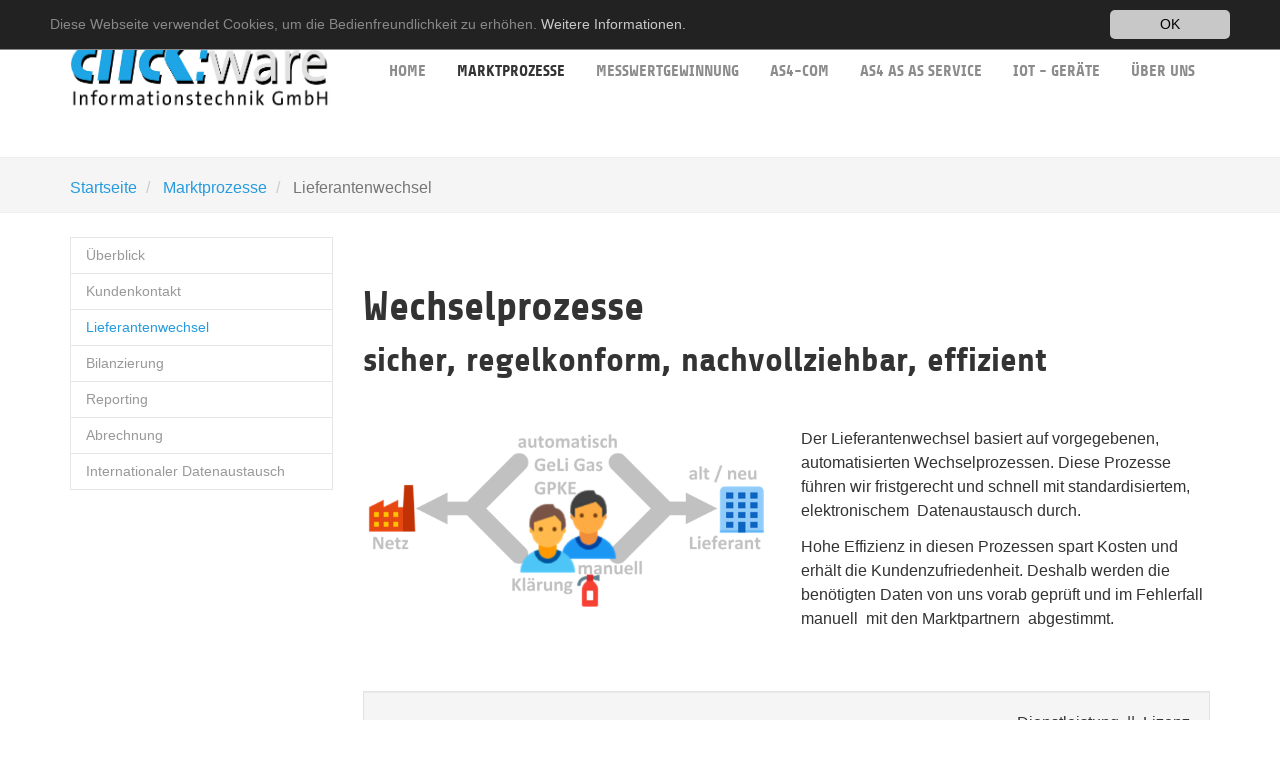

--- FILE ---
content_type: text/html; charset=utf-8
request_url: https://www.clickware.de/index.php?id=42
body_size: 5800
content:
<!DOCTYPE html>
<html lang="en" dir="ltr" class="no-js">
<head>

<meta charset="utf-8">
<!-- 
	Based on the TYPO3 Bootstrap Package by Benjamin Kott - http://www.bk2k.info

	This website is powered by TYPO3 - inspiring people to share!
	TYPO3 is a free open source Content Management Framework initially created by Kasper Skaarhoj and licensed under GNU/GPL.
	TYPO3 is copyright 1998-2016 of Kasper Skaarhoj. Extensions are copyright of their respective owners.
	Information and contribution at https://typo3.org/
-->


<link rel="shortcut icon" href="/fileadmin/images/favicon.ico" type="image/x-icon">
<title>Lieferantenwechsel: click:ware</title>
<meta name="generator" content="TYPO3 CMS">
<meta name="viewport" content="width=device-width, initial-scale=1">
<meta name="robots" content="index,follow">
<meta name="google" content="notranslate">
<meta name="apple-mobile-web-app-capable" content="no">
<meta http-equiv="X-UA-Compatible" content="IE=edge">
<meta property="og:title" content="Lieferantenwechsel">
<meta property="og:site_name" content="click:ware">


<link rel="stylesheet" type="text/css" href="/typo3temp/compressor/merged-eadcbaed7dcd71819ff16f6fa7f6faca-f8e66ea5660767a244d5662ae3bdd92d.css?1544711063" media="all">


<script src="/typo3temp/compressor/merged-646a8d7cf1ce28405457cf03c7e9d905-fc12722e68a072548437823d2d49e2be.js?1472741944" type="text/javascript"></script>
<script src="/typo3temp/compressor/merged-9ceb3bc5a2a1d815dcba3fcf38dc54b9-e341dc8614bb41886b9194d35085739a.js?1544711063" type="text/javascript"></script>
<script type="text/javascript">
/*<![CDATA[*/
/*_scriptCode*/

			// decrypt helper function
		function decryptCharcode(n,start,end,offset) {
			n = n + offset;
			if (offset > 0 && n > end) {
				n = start + (n - end - 1);
			} else if (offset < 0 && n < start) {
				n = end - (start - n - 1);
			}
			return String.fromCharCode(n);
		}
			// decrypt string
		function decryptString(enc,offset) {
			var dec = "";
			var len = enc.length;
			for(var i=0; i < len; i++) {
				var n = enc.charCodeAt(i);
				if (n >= 0x2B && n <= 0x3A) {
					dec += decryptCharcode(n,0x2B,0x3A,offset);	// 0-9 . , - + / :
				} else if (n >= 0x40 && n <= 0x5A) {
					dec += decryptCharcode(n,0x40,0x5A,offset);	// A-Z @
				} else if (n >= 0x61 && n <= 0x7A) {
					dec += decryptCharcode(n,0x61,0x7A,offset);	// a-z
				} else {
					dec += enc.charAt(i);
				}
			}
			return dec;
		}
			// decrypt spam-protected emails
		function linkTo_UnCryptMailto(s) {
			location.href = decryptString(s,-2);
		}
		

/*]]>*/
</script>

<link rel="stylesheet" type="text/css" media="all"  href="/typo3conf/ext/mindshape_cookie_hint/Resources/Public/Css/dark-top.css" />
<link rel="prev" href="/index.php?id=43&L=206"><link rel="next" href="/index.php?id=41&L=206">
<script type="text/javascript" src="/fileadmin/templates/js/hoverIntent.js"></script>
<script type="text/javascript" src="/fileadmin/templates/js/superfish.js"></script>
<script type="text/javascript" src="/fileadmin/templates/js/supersubs.js"></script>
 
<script type="text/javascript">
// initialise plugins
$(document).ready(function(){ 
        $("ul.sf-menu").supersubs({ 
            minWidth:    11,   // minimum width of sub-menus in em units 
            maxWidth:    27,   // maximum width of sub-menus in em units 
            extraWidth:  1     // extra width can ensure lines don't sometimes turn over 
                               // due to slight rounding differences and font-family 
        }).superfish({
        animation:   {opacity:'show',height:'show',width:'show'},
        speed: 'normal'
      });  // call supersubs first, then superfish, so that subs are 
                         // not display:none when measuring. Call before initialising 
                         // containing tabs for same reason. 
    }); 
 
</script>
</head>
<body>
<div class="body-bg body-bg-top">

    <a class="sr-only sr-only-focusable" href="/index.php?id=42&amp;L=206#content">
        Skip to main content
    </a>
    <header
    class="navbar navbar-default navbar-has-image navbar-top navbar-fixed-top">
    <div class="container">
        <div class="navbar-header navbar-header-main">
            
                    <a class="navbar-brand navbar-brand-image" href="/index.php?id=1&amp;L=206">
                        <img src="/fileadmin/images/image001.jpg" alt="click:ware Informationstechnik GmbH" height="85" width="261">
                    </a>
                
            
                <button class="navbar-toggle collapsed" type="button" data-toggle="collapse" data-target=".navbar-collapse">
                    <span class="sr-only">Toggle navigation</span>
                    <span class="icon-bar"></span>
                    <span class="icon-bar"></span>
                    <span class="icon-bar"></span>
                </button>
            
            <span class="navbar-header-border-bottom"></span>
        </div>
        
            <nav class="navbar-collapse collapse" role="navigation">
                <ul class="nav navbar-nav navbar-main sf-menu sf-js-enabled sf-arrows">
                    
                        <li class=" ">
                            
                                    <a title="Home" href="/index.php?id=36&amp;L=206">
                                        Home
                                        <span class="bar"></span>
                                    </a>
                                
                        </li>
                    
                        <li class="active dropdown">
                            
                                    <a href="#" class="dropdown-toggle" role="button" aria-haspopup="true" aria-expanded="false">
                                        Marktprozesse
                                        <b class="caret"></b>
                                        <span class="bar"></span>
                                    </a>
                                    <ul class="dropdown-menu">
                                        
                                            <li class="">
                                                <a title="Überblick" href="/index.php?id=44&amp;L=206">
                                                    Überblick
                                                </a>
                                            </li>
                                        
                                            <li class="">
                                                <a title="Kundenkontakt" href="/index.php?id=43&amp;L=206">
                                                    Kundenkontakt
                                                </a>
                                            </li>
                                        
                                            <li class="active">
                                                <a title="Lieferantenwechsel" href="/index.php?id=42&amp;L=206">
                                                    Lieferantenwechsel
                                                </a>
                                            </li>
                                        
                                            <li class="">
                                                <a title="Bilanzierung" href="/index.php?id=41&amp;L=206">
                                                    Bilanzierung
                                                </a>
                                            </li>
                                        
                                            <li class="">
                                                <a title="Reporting" href="/index.php?id=40&amp;L=206">
                                                    Reporting
                                                </a>
                                            </li>
                                        
                                            <li class="">
                                                <a title="Abrechnung" href="/index.php?id=39&amp;L=206">
                                                    Abrechnung
                                                </a>
                                            </li>
                                        
                                            <li class="">
                                                <a title="Internationaler Datenaustausch" href="/index.php?id=38&amp;L=206">
                                                    Internationaler Datenaustausch
                                                </a>
                                            </li>
                                        
                                    </ul>
                                
                        </li>
                    
                        <li class=" dropdown">
                            
                                    <a href="#" class="dropdown-toggle" role="button" aria-haspopup="true" aria-expanded="false">
                                        Messwertgewinnung
                                        <b class="caret"></b>
                                        <span class="bar"></span>
                                    </a>
                                    <ul class="dropdown-menu">
                                        
                                            <li class="">
                                                <a title="Überblick" href="/index.php?id=50&amp;L=206">
                                                    Überblick
                                                </a>
                                            </li>
                                        
                                            <li class="">
                                                <a title="EnergieDataCenter" href="/index.php?id=49&amp;L=206">
                                                    EnergieDataCenter
                                                </a>
                                            </li>
                                        
                                            <li class="">
                                                <a title="GasDataWarehouse" href="/index.php?id=47&amp;L=206">
                                                    GasDataWarehouse
                                                </a>
                                            </li>
                                        
                                            <li class="">
                                                <a title="sicherer Datenaustausch" href="/index.php?id=46&amp;L=206">
                                                    sicherer Datenaustausch
                                                </a>
                                            </li>
                                        
                                    </ul>
                                
                        </li>
                    
                        <li class=" ">
                            
                                    <a title="AS4-COM" href="/index.php?id=66&amp;L=206">
                                        AS4-COM
                                        <span class="bar"></span>
                                    </a>
                                
                        </li>
                    
                        <li class=" ">
                            
                                    <a title="AS4 as as service" href="/index.php?id=69&amp;L=206">
                                        AS4 as as service
                                        <span class="bar"></span>
                                    </a>
                                
                        </li>
                    
                        <li class=" dropdown">
                            
                                    <a href="#" class="dropdown-toggle" role="button" aria-haspopup="true" aria-expanded="false">
                                        IoT - Geräte
                                        <b class="caret"></b>
                                        <span class="bar"></span>
                                    </a>
                                    <ul class="dropdown-menu">
                                        
                                            <li class="">
                                                <a title="Geräte für die Datenübertragung" href="/index.php?id=53&amp;L=206">
                                                    Geräte für die Datenübertragung
                                                </a>
                                            </li>
                                        
                                            <li class="">
                                                <a title="CITY RANGE" href="/index.php?id=52&amp;L=206">
                                                    CITY RANGE
                                                </a>
                                            </li>
                                        
                                    </ul>
                                
                        </li>
                    
                        <li class=" dropdown">
                            
                                    <a href="#" class="dropdown-toggle" role="button" aria-haspopup="true" aria-expanded="false">
                                        über uns
                                        <b class="caret"></b>
                                        <span class="bar"></span>
                                    </a>
                                    <ul class="dropdown-menu">
                                        
                                            <li class="">
                                                <a title="click:news" href="/index.php?id=58&amp;L=206">
                                                    click:news
                                                </a>
                                            </li>
                                        
                                            <li class="">
                                                <a title="freie Stellen" href="/index.php?id=62&amp;L=206">
                                                    freie Stellen
                                                </a>
                                            </li>
                                        
                                            <li class="">
                                                <a title="Impressum" href="/index.php?id=57&amp;L=206">
                                                    Impressum
                                                </a>
                                            </li>
                                        
                                            <li class="">
                                                <a title="Haftungsausschluß (Disclaimer)" href="/index.php?id=61&amp;L=206">
                                                    Haftungsausschluß (Disclaimer)
                                                </a>
                                            </li>
                                        
                                            <li class="">
                                                <a title="Allgemeine Geschäftsbedingungen" href="/index.php?id=56&amp;L=206">
                                                    Allgemeine Geschäftsbedingungen
                                                </a>
                                            </li>
                                        
                                            <li class="">
                                                <a title="Datenschutzerklärung" href="/index.php?id=67&amp;L=206">
                                                    Datenschutzerklärung
                                                </a>
                                            </li>
                                        
                                    </ul>
                                
                        </li>
                    
                </ul>
            </nav>
        
    </div>
</header>

    
    
        <div class="breadcrumb-section hidden-xs hidden-sm">
            <div class="container">
                <ol class="breadcrumb">
                    
                        <li class="">
                            
                                    <a title="Startseite" href="/index.php?id=1&amp;L=206">
                                        Startseite
                                    </a>
                                
                        </li>
                    
                        <li class="">
                            
                                    <a title="Marktprozesse" href="/index.php?id=37&amp;L=206">
                                        Marktprozesse
                                    </a>
                                
                        </li>
                    
                        <li class="active">
                            
                                    Lieferantenwechsel
                                
                        </li>
                    
                </ol>
            </div>
        </div>
    



    <div id="content" class="main-section">
        <!--TYPO3SEARCH_begin-->
        <section id="p42" class="page-42 pagelevel-2 language-0 backendlayout-pagets__default_subnavigation_left layout-0">
            

    <div class="container">
        <div class="row">
            <div class="col-md-3 subnav-wrap">
                
    <nav class="hidden-print hidden-xs hidden-sm" role="complementary">
        <ul class="nav nav-sidebar">
            
    
        <li class="">
            <a title="Überblick" href="/index.php?id=44&amp;L=206">
                Überblick
            </a>
            
        </li>
    
        <li class="">
            <a title="Kundenkontakt" href="/index.php?id=43&amp;L=206">
                Kundenkontakt
            </a>
            
        </li>
    
        <li class="active">
            <a title="Lieferantenwechsel" href="/index.php?id=42&amp;L=206">
                Lieferantenwechsel
            </a>
            
        </li>
    
        <li class="">
            <a title="Bilanzierung" href="/index.php?id=41&amp;L=206">
                Bilanzierung
            </a>
            
        </li>
    
        <li class="">
            <a title="Reporting" href="/index.php?id=40&amp;L=206">
                Reporting
            </a>
            
        </li>
    
        <li class="">
            <a title="Abrechnung" href="/index.php?id=39&amp;L=206">
                Abrechnung
            </a>
            
        </li>
    
        <li class="">
            <a title="Internationaler Datenaustausch" href="/index.php?id=38&amp;L=206">
                Internationaler Datenaustausch
            </a>
            
        </li>
    

        </ul>
    </nav>




            </div>
            <main class="col-md-9" role="main">
                

    
    
    
    
    
    
    
    
    


<div id="c194" class="frame default">
    
    

    
    
        
        
        
        
        
        
        
            <h1 class="">
                Wechselprozesse
            </h1>
        
    



    
        
        
        
        
        
        
        
            <h2 class="">
                sicher, regelkonform, nachvollziehbar, effizient
            </h2>
        
    







    
</div>


    
    
    
    
    
    
    
    
    


<div id="c193" class="frame default">
    
    
    

    <div class="row">
        <div class="col-md-6">
            

        <div class="row" data-equalheight="container">
            
                    <div class="col-md-12" data-equalheight="item">
                        
    
<figure class="image">
    
            
                    <img src="/typo3conf/ext/bootstrap_package/Resources/Public/Images/blank.gif"
     data-src="/fileadmin/user_upload/Wechsel_005.png"
     data-bigger="/fileadmin/_processed_/4/a/csm_Wechsel_005_0b47eeac9a.png"
     data-large="/fileadmin/_processed_/4/a/csm_Wechsel_005_818ead6e9c.png"
     data-medium="/fileadmin/_processed_/4/a/csm_Wechsel_005_809dd4621b.png"
     data-small="/fileadmin/_processed_/4/a/csm_Wechsel_005_6fc71b17a7.png"
     title=""
     alt=""
     class="lazyload"
     data-preload="false"
     />
<noscript>
    <img src="/fileadmin/user_upload/Wechsel_005.png" title="" alt="" />
</noscript>

                
        
    <figcaption class="caption">
        
    </figcaption>
</figure>





                    </div>
                
        </div>



        </div>
        <div class="col-md-6">
            
    
        
        
        
        
        
        
            
        
        
    







            <p>Der Lieferantenwechsel basiert auf vorgegebenen, automatisierten Wechselprozessen. Diese Prozesse führen wir fristgerecht und schnell mit standardisiertem, elektronischem&nbsp; Datenaustausch durch.</p>
<p>Hohe Effizienz in diesen Prozessen spart Kosten und erhält die Kundenzufriedenheit. Deshalb werden die benötigten Daten von uns vorab geprüft und im Fehlerfall manuell&nbsp; mit den Marktpartnern&nbsp; abgestimmt.</p>
        </div>
    </div>


</div>


    
    
    
    
    
    
    
    
    


<div id="c192" class="frame default">
    
    
    

    

    
    
    
    
    
    
    
    
    


<div id="c183" class="frame well">
    
    

    
    
        
        
        
        
        
        
            
        
        
    









    

    <p class="text-right">Dienstleistung&nbsp; ||&nbsp; Lizenz</p>


</div>



</div>


    
    
    
    
    
    
    
    
    


<div id="c191" class="frame default">
    
    

    
    
        
        
        
        
        
        
        
            <h1 class="">
                Vollautomatischer Lieferantenwechsel
            </h1>
        
    









    

    

    <p>Der Lieferantenwechselprozess wird von uns nach GPKE und GeLi vollautomatisch mit den aktuellen Nachrichtentypen abgewickelt. Mit allen beteiligten Marktpartnern kommunizieren wir für Sie unter Nutzung unserer getesteten Marktkommunikation.</p>


</div>


    
    
    
    
    
    
    
    
    


<div id="c190" class="frame default">
    
    

    
    
        
            <h1 class="">
                Clearing - Prozesse
            </h1>
        
        
        
        
        
        
        
    









    

    

    <p>Sollte es einmal zu Missverständnissen und unklaren Daten im Lieferantenwechselprozess kommen, übernehmen wir den Klärungsprozess fallabschließend mit allen Ihren Marktpartnern.</p>
<p>Unsere Software realisiert einen automatischen und sicheren Datenaustausch zwischen den Marktpartnern. Um eine frist- und regelkonforme Datenkommunikation gewährleisten zu können, haben wir <strong>ein kompetentes Supportteam</strong>, welches die Prozesse zwischen Mensch und Maschine harmonisiert. Dazu gehören z. B. die Klärung beim Marktpartner oder die kurzfristige Kontaktaufnahme zum Kunden bei negativen Rückmeldungen durch das System, um etwaige Unstimmigkeiten sofort zu klären. Durch unsere langjährige Erfahrung lassen sich die Probleme in der Regel schnell und effizient lösen. </p>


</div>

            </main>
        </div>
    </div>


        </section>
        <!--TYPO3SEARCH_end-->
    </div>

    <footer>

<section class="footer-section">
    <div class="container">
        <div class="row">
            <div class="col-sm-4">
                

    
    
    
    
    
    
    
    
    


<div id="c265" class="frame default">
    
    

    
    
        
        
        
            <h3 class="">
                Kontakt
            </h3>
        
        
        
        
        
    









    
</div>


    
    
    
    
    
    
    
    
    


<div id="c266" class="frame default">
    
    
    

    <hr>


</div>


    
    
    
    
    
    
    
    
    


<div id="c257" class="frame default">
    
    

    
    
        
        
        
        
            <h4 class="">
                +49 221 6777 980
            </h4>
        
        
        
        
    









    
</div>


    
    
    
    
    
    
    
    
    


<div id="c258" class="frame default">
    
    

    
    
        
        
        
        
            <h4 class="">
                <span class="tx-emailobfuscator-noscript"><span>&#105;&#110;</span><sub style="display:none;" >nlj</sub><span>&#102;&#111;&#64;</span><sup class="some" >tr5xc</sup><span>&#99;&#108;&#105;&#99;</span><sup style='display: none;' >vi</sup><span>&#107;&#119;&#97;&#114;</span><i class="seperator" >tlo</i><span>&#101;&#46;&#100;&#101;</span></span><script type='text/javascript'>document.write('<a' + ' href="');var rv='mail';var tg='to';var yl=':i';var fq='nfo';var wogp='@cli';var kr='ck';var gi='ware';var oi='.de';document.write(rv+tg+yl+fq+wogp+kr+gi+oi+'');document.write('"  title="Kontakt via Webseite:">');var vb='info';var ovdm='@cl';var jj='ickw';var vj='are.';var ouwc='de';document.write(vb+ovdm+jj+vj+ouwc+'');document.write(endATag);</script>
            </h4>
        
        
        
        
    



    
        
        
        
        
            <h5 class="">
                 
            </h5>
        
        
        
        
    







    
</div>

            </div>
            <div class="col-sm-4">
                

    
    
    
    
    
    
    
    
    


<div id="c259" class="frame default">
    
    

    
    
        
        
        
            <h3 class="">
                Related Links
            </h3>
        
        
        
        
        
    









    
</div>


    
    
    
    
    
    
    
    
    


<div id="c260" class="frame default">
    
    
    

    <hr>


</div>


    
    
    
    
    
    
    
    
    


<div id="c261" class="frame default">
    
    

    
    
        
        
        
        
        
        
            
        
        
    









    

    <p><a href="/index.php?id=57&amp;L=206"><span class="external-link-new-window">Impressum</span></a>&nbsp; </p>
<p><a href="/index.php?id=56&amp;L=206">AGB</a>&nbsp; </p>
<p><span class="tx-emailobfuscator-noscript"><span>&#75;&#111;&#110;</span><span>&#116;&#97;</span><span>&#107;&#116;</span> (<span>&#105;&#110;&#102;</span><span class="seperator" >x6</span><span>&#111;&#64;</span><b style='display:none;' >ucrh</b><span>&#99;&#108;</span><span>&#105;&#99;</span><sub style="display:none;" >lq</sub><span>&#107;&#119;&#97;</span><span>&#114;&#101;</span><abbr style='display:none;' >15</abbr><span>&#46;&#100;</span><span>&#101;</span><sup style="display:none;" >3j1/</sup>)</span><script type='text/javascript'>document.write('<a' + ' href="');var avvv='mail';var ez='to:';var ovkl='info';var orpm='@cl';var yal='ick';var me='wa';var bzx='re';var rfg='.d';var ghn='e';document.write(avvv+ez+ovkl+orpm+yal+me+bzx+rfg+ghn+'');document.write('"  >');var guly='Kon';var doos='tak';var rr='t';document.write(guly+doos+rr+'');document.write(endATag);</script></p>
<p><a href="/index.php?id=67&amp;L=206">Datenschutzerklärung</a></p>


</div>

            </div>
            <div class="col-sm-4">
                

    
    
    
    
    
    
    
    
    


<div id="c262" class="frame default">
    
    

    
    
        
        
        
            <h3 class="">
                <a href="/index.php?id=58&amp;L=206">click:news</a>
            </h3>
        
        
        
        
        
    









    
</div>


    
    
    
    
    
    
    
    
    


<div id="c263" class="frame default">
    
    
    

    <hr>


</div>


    
    
    
    
    
    
    
    
    


<div id="c264" class="frame default">
    
    
    

    

    
    
    
    
    
    
    
    
    


<div id="c252" class="frame default">
    
    

    
    
        
        
        
        
        
        
            
        
        
    









    

    
        <ul>
            
                <li>
                    <a href="/index.php?id=65&amp;L=206">Aus AS2 wird AS4</a>
                    
                        <ul>
                            
                                <li>
                                    <a href="/index.php?id=65&amp;L=206#c284">Neu:  AS4 -COM</a>
                                </li>
                            
                                <li>
                                    <a href="/index.php?id=65&amp;L=206#c288">AS4 - COM</a>
                                </li>
                            
                        </ul>
                    
                </li>
            
                <li>
                    <a href="/index.php?id=63&amp;L=206">C++ / Java Entwickler gesucht</a>
                    
                        <ul>
                            
                                <li>
                                    <a href="/index.php?id=63&amp;L=206#c280">Stellenbeschreibung C++ / Java Entwickler</a>
                                </li>
                            
                                <li>
                                    <a href="/index.php?id=63&amp;L=206#c283">mehr unter &quot;freie Stellen&quot;</a>
                                </li>
                            
                        </ul>
                    
                </li>
            
                <li>
                    <a href="/index.php?id=64&amp;L=206">Auszubildenede (m/w) MATSE gesucht</a>
                    
                        <ul>
                            
                                <li>
                                    <a href="/index.php?id=64&amp;L=206#c281">Stellenbeschreibung Azubi</a>
                                </li>
                            
                                <li>
                                    <a href="/index.php?id=64&amp;L=206#c282">mehr unter &quot;freie Stellen&quot;</a>
                                </li>
                            
                        </ul>
                    
                </li>
            
        </ul>
    


</div>



</div>

            </div>
        </div>
    </div>
</section>



</footer>


</div>

<script>
	window.cookieconsent_options = {
		
			learnMore: 'Weitere Informationen.',
		
		dismiss: 'OK',
		message: 'Diese Webseite verwendet Cookies, um die Bedienfreundlichkeit zu erhöhen.',
		
			link: '/index.php?id=67&L=206',
		
	};
</script>
<script src="/typo3temp/compressor/merged-6399e42e83c8c23b1894cec9896e1b89-3b380afa2cef80bf0cd657a4725c5d3b.js?1472741944" type="text/javascript"></script>
<script src="/typo3temp/compressor/merged-21e37096a0a09f327fea5e9136cc282b-297f2065f9169e092c23fcde7c2dc636.js?1544713527" type="text/javascript"></script>


</body>
</html>

--- FILE ---
content_type: application/javascript; charset=utf-8
request_url: https://www.clickware.de/typo3temp/compressor/merged-9ceb3bc5a2a1d815dcba3fcf38dc54b9-e341dc8614bb41886b9194d35085739a.js?1544711063
body_size: -119
content:

/**
 * emailobfuscator
 *
 */

var endATag = '</a>';

function removeNoScriptHTML() {
    var el = document.getElementsByClassName('tx-emailobfuscator-noscript');
    for (var i = 0; i != el.length; i++) {
        el[i].style.display = 'none';
    }
}
window.onload = removeNoScriptHTML;